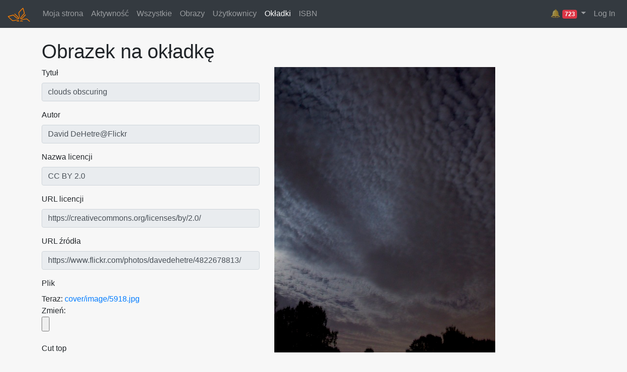

--- FILE ---
content_type: text/html; charset=utf-8
request_url: https://redakcja.wolnelektury.pl/cover/image/5918/
body_size: 3946
content:
<!DOCTYPE html>




<html>
<head lang="pl">
    <meta http-equiv="Content-type" content="text/html; charset=utf-8" />
    <link rel="icon" href="/static/img/pr-icon.png" type="image/png" />
    <link rel="stylesheet" href="https://stackpath.bootstrapcdn.com/bootstrap/4.3.1/css/bootstrap.min.css" integrity="sha384-ggOyR0iXCbMQv3Xipma34MD+dH/1fQ784/j6cY/iJTQUOhcWr7x9JvoRxT2MZw1T" crossorigin="anonymous">
    <link href="/static/compressed/documents_styles.42bdb94e635c.css" rel="stylesheet" type="text/css" media="all" />
    <title>Obrazek na okładkę ::
        Platforma Redakcyjna</title>
    
</head>
<body>



<nav class="navbar navbar-expand-md navbar-dark bg-dark">
  <a class="navbar-brand" href="/documents/catalogue/">
	  <img src="/static/img/wl-orange.49e1d94a160b.png" alt="Platforma">
  </a>
  <ul class="navbar-nav mr-auto">
        
    <li class="nav-item"><a class="nav-link" href="/documents/user/">Moja strona</a></li>

    <li class="nav-item"><a class="nav-link" href="/documents/activity/">Aktywność</a></li>

    <li class="nav-item"><a class="nav-link" href="/documents/catalogue/">Wszystkie</a></li>

    <li class="nav-item"><a class="nav-link" href="/documents/images/">Obrazy</a></li>

    <li class="nav-item"><a class="nav-link" href="/documents/users/">Użytkownicy</a></li>

    <li class="nav-item"><a class="nav-link active" href="/cover/image/">Okładki</a></li>

    <li class="nav-item"><a class="nav-link" href="/isbn/">ISBN</a></li>


    </ul>

    <ul class="navbar-nav">

      
      
        <div class="nav-item dropdown">
          <a class="nav-link dropdown-toggle" href="#" role="button" data-toggle="dropdown" title="Alert">
            🔔
            <span class="badge badge-danger">723</span>
          </a>
          <div class="dropdown-menu dropdown-menu-right" style="max-width:400px; overflow: hidden;">
            
              <a class="dropdown-item" href="/documents/book/maliszewski-zdania-na-wypadek-w-gore-rzeki/">
                Maliszewski, Zdania na wypadek, W górę rzeki<br>
                Metadata parse error.
                
                  <br><small>Multiple values not allowed for field &#x27;category.thema.main&#x27;</small>
                
              </a>
            
              <a class="dropdown-item" href="/documents/book/okakura-kakuz-ksiega-herbaty/">
                Okakura Kakuzō, Księga herbaty<br>
                Metadata parse error.
                
                  <br><small>Required field {http://purl.org/dc/elements/1.1/}title not found</small>
                
              </a>
            
              <a class="dropdown-item" href="/documents/book/ksiega-liczb-tlum-cylkow/">
                Księga Liczb, tłum. Cylkow<br>
                Book parse error.
                
                  <br><small>Extra content at the end of the document, line 1157, column 19 (&lt;string&gt;, line 1157)</small>
                
              </a>
            
              <a class="dropdown-item" href="/documents/book/liebert__kolysanka_jodlowa__skazancy/">
                Liebert / Kolysanka Jodlowa / Skazancy<br>
                Metadata parse error.
                
                  <br><small>Multiple values not allowed for field &#x27;category.thema.main&#x27;</small>
                
              </a>
            
              <a class="dropdown-item" href="/documents/book/liebert__gusla__pejzaz/">
                Liebert, Gusła, I, Pejzaż<br>
                Metadata parse error.
                
                  <br><small>Multiple values not allowed for field &#x27;category.thema.main&#x27;</small>
                
              </a>
            
              <a class="dropdown-item" href="/documents/book/lew-i-osiel-bajki-nowe/">
                Krasicki, Bajki nowe, Lew i osieł<br>
                Metadata parse error.
                
                  <br><small>Multiple values not allowed for field &#x27;category.thema.main&#x27;</small>
                
              </a>
            
              <a class="dropdown-item" href="/documents/book/lesmian_napoj_cienisty_wieczor/">
                Leśmian, Napój cienisty, Wieczór<br>
                Metadata parse error.
                
                  <br><small>Multiple values not allowed for field &#x27;category.thema.main&#x27;</small>
                
              </a>
            
              <a class="dropdown-item" href="/documents/book/lesmian_napoj_cienisty_rozmowa/">
                Leśmian, Napój cienisty, Rozmowa<br>
                Metadata parse error.
                
                  <br><small>Multiple values not allowed for field &#x27;category.thema.main&#x27;</small>
                
              </a>
            
              <a class="dropdown-item" href="/documents/book/zapolska-o-czym-sie-nie-mowi/">
                Zapolska, O czym się nie mówi<br>
                Book parse error.
                
                  <br><small>Extra content at the end of the document, line 3184, column 19 (&lt;string&gt;, line 3184)</small>
                
              </a>
            
              <a class="dropdown-item" href="/documents/book/arnsztajnowa-archaniol-jutra-gdzie-jest-ten-spiz/">
                Arnsztajnowa, Archanioł jutra, Gdzie jest ten spiż<br>
                Cover is not local
                
              </a>
            
              <a class="dropdown-item" href="/documents/book/sygietynski-na-skalach-calvados/">
                Sygietyński, Na skałach Calvados<br>
                Book parse error.
                
                  <br><small>Extra content at the end of the document, line 1355, column 1 (&lt;string&gt;, line 1355)</small>
                
              </a>
            
              <a class="dropdown-item" href="/documents/book/lesia-ukrainka-gorit-moye-serce-jogo-zapalila/">
                Łesia Ukrainka, Горить моє серце, його запалила<br>
                Metadata parse error.
                
                  <br><small>Multiple values not allowed for field &#x27;category.thema.main&#x27;</small>
                
              </a>
            
              <a class="dropdown-item" href="/documents/book/lerberghe-piesn-ewy-oto-jest-pierwszy-ranek-swiata/">
                Lerberghe, Pieśń Ewy, Oto jest pierwszy ranek świata 	<br>
                Metadata parse error.
                
                  <br><small>Multiple values not allowed for field &#x27;category.thema.main&#x27;</small>
                
              </a>
            
              <a class="dropdown-item" href="/documents/book/len/">
                Andersen, Len<br>
                Metadata parse error.
                
                  <br><small>Multiple values not allowed for field &#x27;category.thema.main&#x27;</small>
                
              </a>
            
              <a class="dropdown-item" href="/documents/book/urke-nachalnik-zywe-grobowce/">
                Urke Nachalnik, Żywe grobowce<br>
                Metadata parse error.
                
                  <br><small>Required field {http://purl.org/dc/elements/1.1/}date not found</small>
                
              </a>
            
              <a class="dropdown-item" href="/documents/book/zygmunt-unilowski-wspolny-pokoj/">
                Zygmunt Uniłowski, Wspólny pokój<br>
                Book parse error.
                
                  <br><small>Start tag expected, &#x27;&lt;&#x27; not found, line 1, column 1 (&lt;string&gt;, line 1)</small>
                
              </a>
            
              <a class="dropdown-item" href="/documents/book/lessing-minna-barnhelm-czyli-szczescie-zolnierskie/">
                Lessing, Minna Barnhelm czyli szczęście żołnierskie<br>
                Book parse error.
                
                  <br><small>Extra content at the end of the document, line 4672, column 32 (&lt;string&gt;, line 4672)</small>
                
              </a>
            
              <a class="dropdown-item" href="/documents/book/koziol-czarne-kwiaty-dla-wszystkich-miasteczko-blizneziemia/">
                Kozioł, Czarne kwiaty dla wszystkich, Miasteczko Blizne/ziemia<br>
                Metadata parse error.
                
                  <br><small>Multiple values not allowed for field &#x27;category.thema.main&#x27;</small>
                
              </a>
            
              <a class="dropdown-item" href="/documents/book/koziol-czarne-kwiaty-dla-wszystkich-cyranowicz-slowa-w-wierszach-odbijane/">
                Kozioł, Czarne kwiaty dla wszystkich, Cyranowicz, Słowa w wierszach odbijane<br>
                Metadata parse error.
                
                  <br><small>Multiple values not allowed for field &#x27;category.thema.main&#x27;</small>
                
              </a>
            
              <a class="dropdown-item" href="/documents/book/kornhauser_zjadacze_kartofli_pojednanie/">
                Kornhauser_Zjadacze_kartofli_Pojednanie<br>
                Metadata parse error.
                
                  <br><small>Multiple values not allowed for field &#x27;category.thema.main&#x27;</small>
                
              </a>
            
          </div>
        </div>
      
      



  
  
    <a id="login" class="nav-item nav-link" href='/accounts/login/'>Log In</a>
  


    </ul>
</nav>

<div class="container mt-4 mb-4">
  
  <h1>Obrazek na okładkę</h1>
  <div class="row">
    <div class="col-md-5">





      
      <table class='editable'><tbody>
        <div class="form-group"><label for="id_title">Tytuł</label><input type="text" name="title" value="clouds obscuring" maxlength="255" readonly class="form-control" placeholder="Tytuł" title="" required id="id_title"></div>
<div class="form-group"><label for="id_author">Autor</label><input type="text" name="author" value="David DeHetre@Flickr" maxlength="255" readonly class="form-control" placeholder="Autor" title="" required id="id_author"></div>
<div class="form-group"><label for="id_license_name">Nazwa licencji</label><input type="text" name="license_name" value="CC BY 2.0" maxlength="255" readonly class="form-control" placeholder="Nazwa licencji" title="" required id="id_license_name"></div>
<div class="form-group"><label for="id_license_url">URL licencji</label><input type="url" name="license_url" value="https://creativecommons.org/licenses/by/2.0/" maxlength="255" readonly class="form-control" placeholder="URL licencji" title="" id="id_license_url"></div>
<div class="form-group"><label for="id_source_url">URL źródła</label><input type="url" name="source_url" value="https://www.flickr.com/photos/davedehetre/4822678813/" maxlength="200" readonly class="form-control" placeholder="URL źródła" title="" id="id_source_url"></div>
<div class="form-group"><label for="id_file">Plik</label><br>Teraz: <a href="/media/cover/image/5918.jpg">cover/image/5918.jpg</a><br>
Zmień:
<input type="file" name="file" accept="image/*" readonly class="form-control-file" title="" id="id_file"></div>
<div class="form-group"><label for="id_cut_top">Cut top</label><input type="number" name="cut_top" value="0" readonly class="form-control" placeholder="Cut top" title="" required id="id_cut_top"></div>
<div class="form-group"><label for="id_cut_bottom">Cut bottom</label><input type="number" name="cut_bottom" value="0" readonly class="form-control" placeholder="Cut bottom" title="" required id="id_cut_bottom"></div>
<div class="form-group"><label for="id_cut_left">Cut left</label><input type="number" name="cut_left" value="0" readonly class="form-control" placeholder="Cut left" title="" required id="id_cut_left"></div>
<div class="form-group"><label for="id_cut_right">Cut right</label><input type="number" name="cut_right" value="0" readonly class="form-control" placeholder="Cut right" title="" required id="id_cut_right"></div>
        
      </tbody></table>
      
    </div>


    <div class="col-md-7">
      
        <a href="/media/cover/use/5918.jpg" style="position: relative; display: block; width: 451px; height: 600px;">
          
          <img src="/media/cache/79/ca/79ca670b843c09b91ec6887891240d48.jpg" />
    
    
    <div style="background: black; opacity: .5; display: block; position: absolute; top:0; left: 0; right: 0; height: 0.0%"></div>
    <div style="background: black; opacity: .5; display: block; position: absolute; bottom:0; left: 0; right: 0; height: 0.0%"></div>
    <div style="background: black; opacity: .5; display: block; position: absolute; top: 0.0%; bottom: 0.0%; left: 0; width: 0.0%"></div>
    <div style="background: black; opacity: .5; display: block; position: absolute; top: 0.0%; bottom: 0.0%; right: 0; width: 0.0%"></div>
      
      
        </a>
        <br/><a href="https://www.flickr.com/photos/davedehetre/4822678813/">clouds obscuring</a> by David DeHetre@Flickr,
        <a href="https://creativecommons.org/licenses/by/2.0/">
          CC BY 2.0
          </a>

          
            <div class="mt-4">
              <img src="/media/cover/example/5918.jpg?0.0.0.0">
            </div>
          
    </div>
  </div>


  <textarea style="width:100%" rows="6" class="form-control mt-4" disabled>
&lt;dc:relation.coverImage.url xmlns:dc="http://purl.org/dc/elements/1.1/">https://redakcja.wolnelektury.pl/media/cover/use/5918.jpg&lt;/dc:relation.coverImage.url>
&lt;dc:relation.coverImage.attribution xmlns:dc="http://purl.org/dc/elements/1.1/">clouds obscuring, David DeHetre@Flickr, CC BY 2.0, www.flickr.com&lt;/dc:relation.coverImage.attribution>
&lt;dc:relation.coverImage.source xmlns:dc="http://purl.org/dc/elements/1.1/">http://redakcja.wolnelektury.pl/cover/image/5918/&lt;/dc:relation.coverImage.source></textarea>

  <div class="card mt-4">
    <div class="card-header">
      <h2>Użyte w:</h2>
    </div>
    <div class="card-body">
      
        <ul style="list-style: none; padding: 0; display: flex; gap: 10px;">
          
            <li>
              <a href="/documents/book/gajcy-jestem-tutaj-ot-niedbaly/" title="Gajcy, *** (Jestem tutaj, ot, niedbały...)">
                
                  <img src="/media/documents/cover/gajcy-jestem-tutaj-ot-niedbaly_DcB0sXP.jpg?0.0.0.0" alt="Gajcy, *** (Jestem tutaj, ot, niedbały...)">
                
              </a>
            </li>
          
        </ul>
      
  </div>
</div>



</div>


<script
    src="https://ajax.googleapis.com/ajax/libs/jquery/1.12.4/jquery.min.js"
    integrity="sha384-nvAa0+6Qg9clwYCGGPpDQLVpLNn0fRaROjHqs13t4Ggj3Ez50XnGQqc/r8MhnRDZ"
    crossorigin="anonymous"></script>
<script src="https://stackpath.bootstrapcdn.com/bootstrap/4.3.1/js/bootstrap.min.js" integrity="sha384-JjSmVgyd0p3pXB1rRibZUAYoIIy6OrQ6VrjIEaFf/nJGzIxFDsf4x0xIM+B07jRM" crossorigin="anonymous"></script>

<script type="text/javascript" src="/static/compressed/documents_scripts.7f082750c560.js" charset="utf-8"></script>



</body>
</html>
